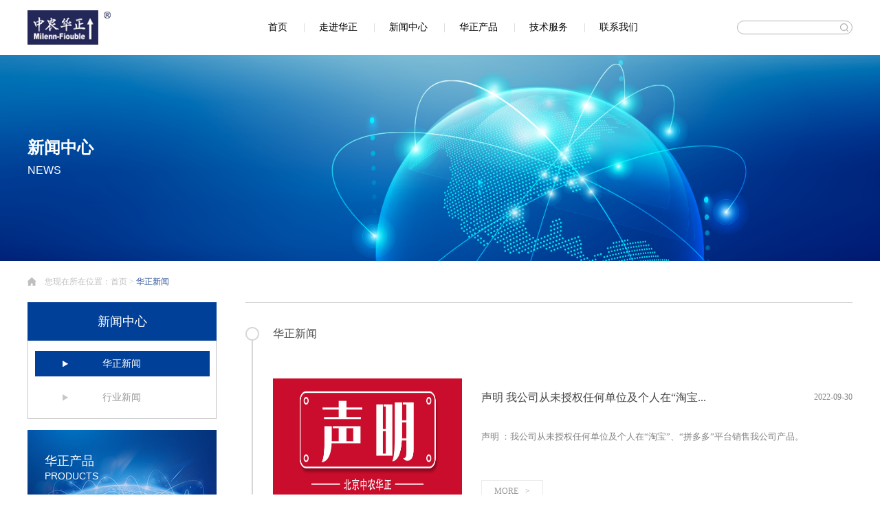

--- FILE ---
content_type: text/html;charset=utf-8
request_url: http://huazheng369.com/list-13.html
body_size: 3087
content:
<!doctype html>
<html lang="zh-CN" xml:lang="zh-CN">
<head>
<meta http-equiv="Content-Type" content="text/html; charset=utf-8" />
<title>华正新闻-北京中农华正兽药有限责任公司</title>
<meta name="keywords" content="北京中农华正兽药有限责任公司,华正新闻" />
<meta name="description" content="北京中农华正兽药有限责任公司" />
<meta name="viewport" content="width=device-width,initial-scale=1.0,maximum-scale=1.0,minimum-scale=1.0,user-scalable=no" />
<meta name="renderer" content="webkit" />
<meta name="author" content="联创互联-http://www.lc787.com" />

 <link href="http://www.huazheng369.com/css/style.css" rel="stylesheet" type="text/css" />
        <link rel="stylesheet" href="http://www.huazheng369.com/css/aos.css" />
         <link rel="stylesheet" href="http://www.huazheng369.com/css/swiper.min.css">
        <script language="javascript" src="http://www.huazheng369.com/js/jquery-1.11.2.min.js"></script>
       
        <script src="http://www.huazheng369.com/js/swiper.min.js"></script>
        <script language="javascript" src="http://www.huazheng369.com/js/lc.js"></script>
</head>

<body>
  
	<div class="loading"> </div>
    	<div class="header">
         	<div class="head">
             	<div class="head_logo">
                 	<a href="../"><img src="data/logo/logo.png" height="55"/></a>
             	</div>
                <div class="head_right">
                    <div class="nav">
                       <a href="../" >首页</a>
                        
                          
                             
                        <span>|</span><a href="single-16.html" >走进华正    </a>
                            
                        <span>|</span><a href="list-13.html"   class="nava_a" >新闻中心    </a>
                            
                        <span>|</span><a href="product-11.html" >华正产品    </a>
                            
                        <span>|</span><a href="direction-9.html" >技术服务    </a>
                            
                        <span>|</span><a href="contact-6.html" >联系我们       </a>
                          
                    </div>  
                    <div class="search">
                    	 <form name="form1" method="post" action="search.html" onSubmit="return submitCheck();">
                    	<input name="key" type="text" class="search_text" id="key"/>
                        <input name="提交" type="submit" class="search_btn" value=""/>
                      </form> 
                    </div>
                </div>                                                                                                      
         	</div>  
        </div>    
  
  <div class="cai">
                <div class="head_logo">
                    <a href="../"><img src="data/logo/logo.png" height="55"/></a>
                </div>
                <div class="cai_search">
                    <a><img src="images/honor_061.png" width="12" height="12"/></a>
                </div>
                <div class="cai_tu">
                    <button class="btn-nav">
                        <span class="icon-bar topt"></span>
                        <span class="icon-bar middle"></span>
                        <span class="icon-bar bottom"></span>
                    </button>
                </div>
                <div class="cai_list">
                    <ul class="mnav">
                    	<li><a href="../" >首页</a></li>
                       
                     	
                        
                             
                        <li><a href="single-16.html" >走进华正    </a></li>
                            
                        <li><a href="list-13.html"   class="nava_a" >新闻中心    </a></li>
                            
                        <li><a href="product-11.html" >华正产品    </a></li>
                            
                        <li><a href="direction-9.html" >技术服务    </a></li>
                            
                        <li><a href="contact-6.html" >联系我们       </a></li>
                          
                        
                        
                   	</ul>                  
                </div>
            </div>
         <!--搜索框-->
        <div class="hunt">
        	<div class="hunt_con">
            	<div class="hunt_nie">
                	<form name="form1" method="post" action="search.html" onSubmit="return submitCheck();">
                    	<input type="text" class="hunt_text" placeholder="搜索"/>
                    	<input type="button" class="hunt_btn"/>
                	</form> 
                
                	
                </div>
                <div class="hunt_cha">
                	 <a><img src="images/index_18.png" width="18" height="18"/></a>
                </div>
            </div>
        </div>
        <!--搜索框-->  <div class="n_big" style="background: url(uploads/image/20200902/1599018308.png) no-repeat center bottom; background-size:cover;">
        	<div class="n_big_con">
                新闻中心    </br>
				<span>NEWS</span>
            </div>
        </div>
<div class="dang" data-aos="fade-right" data-aos-delay="50" data-aos-anchor-placement="top-bottom">
        	您现在所在位置：<a href="index.html">首页</a> > <font color='#2b529a'>华正新闻</font>        </div>
		
 <div class="main">
        	<div class="main_left" data-aos="fade-right" data-aos-delay="50" data-aos-anchor-placement="top-bottom">

            	<div class="main_tit">

                	新闻中心    
                </div>

                <div class="main_mune">

                   

     

                       
                	<div class="mune_1">

                		<a href="list-13.html"  class="mune_1_a" che="1"><span>华正新闻</span></a>

                        

                    </div>

                    

                    

                    

                    

                         

     

                       
                	<div class="mune_1">

                		<a href="list-12.html"  che="1"><span>行业新闻</span></a>

                        

                    </div>

                    

                    

                    

                    

                         

    

    

                </div>

                <div class="main_chan" style="background:url(uploads/image/20200701/1593585459.jpg) no-repeat center; background-size:cover;">

                	<div class="main_1"><a href="product-11.html">华正产品    </br><span>PRODUCTS</span></a></div>

                </div>

                <div class="main_chan" style="background:url(uploads/image/20200701/1593591361.jpg) no-repeat center; background-size:cover;">

                	<div class="main_1"><a href="contact-6.html">联系我们       </br><span>CONTACT  US</span></a></div>

                </div>

            </div>	
            <div class="main_right" data-aos="fade-left" data-aos-delay="50" data-aos-anchor-placement="top-bottom">
            	<div class="ti">
                	<div class="ti_tit">
                    	<span>华正新闻</span>
                    </div>
                    <div class="ti_main">
                    	<div class="news">
                        	<ul>
                            	   
                                <li>
                                	<a href="show-list-151.html" target="_blank">
                                    	<div class="news_img">
                                        	<img src="uploads/image/20220930/1664509625.jpg" width="275" height="180"/>
                                        </div>
                                        <div class="news_right">
                                        	<div class="news_1">
                                            	声明 我公司从未授权任何单位及个人在“淘宝...<span>2022-09-30</span>
                                            </div>
                                            <div class="news_2">
                                            	声明 ：我公司从未授权任何单位及个人在“淘宝”、“拼多多”平台销售我公司产品。                                            </div>
                                            <div class="news_3">
                                            	MORE<span>></span>
                                            </div>
                                        </div>
                                    </a>
                                </li>
                                   
                                <li>
                                	<a href="show-list-86.html" target="_blank">
                                    	<div class="news_img">
                                        	<img src="uploads/image/20200911/1599801635.png" width="275" height="180"/>
                                        </div>
                                        <div class="news_right">
                                        	<div class="news_1">
                                            	第十二届（2014）中国畜牧业博览会在青岛国...<span>2014-05-21</span>
                                            </div>
                                            <div class="news_2">
                                            	2014年5月18日-20日  第十二届（2014）中国畜牧业博览会...                                            </div>
                                            <div class="news_3">
                                            	MORE<span>></span>
                                            </div>
                                        </div>
                                    </a>
                                </li>
                                   
                                <li>
                                	<a href="show-list-85.html" target="_blank">
                                    	<div class="news_img">
                                        	<img src="uploads/image/20200911/1599794787.png" width="275" height="180"/>
                                        </div>
                                        <div class="news_right">
                                        	<div class="news_1">
                                            	中农华正“芪贞增免颗粒”药理特点<span>2014-03-04</span>
                                            </div>
                                            <div class="news_2">
                                            	中农华正生产芪贞增免颗粒按国家规定的处方工艺...                                            </div>
                                            <div class="news_3">
                                            	MORE<span>></span>
                                            </div>
                                        </div>
                                    </a>
                                </li>
                                   
                                <li>
                                	<a href="show-list-84.html" target="_blank">
                                    	<div class="news_img">
                                        	<img src="uploads/image/20200911/1599797241.png" width="275" height="180"/>
                                        </div>
                                        <div class="news_right">
                                        	<div class="news_1">
                                            	北京中农华正新品发布培训会<span>2014-02-28</span>
                                            </div>
                                            <div class="news_2">
                                            	2014年2月24日 在中农华正多功能厅由研发总工进行新产品发布培训会...                                            </div>
                                            <div class="news_3">
                                            	MORE<span>></span>
                                            </div>
                                        </div>
                                    </a>
                                </li>
                                                            </ul>
                        </div>
                        <div class="page">
                             <table class="page_list"></tr><td><a href="javascript:;" class="on">1</a><a href="list-13-page2.html"  title="第 2 页">2</a><a href="list-13-page3.html"  title="第 3 页">3</a><a href="list-13-page4.html"  title="第 4 页">4</a><a href="list-13-page5.html"  title="第 5 页">5</a><a href="list-13-page6.html"  title="第 6 页">6</a></td>
            <td>
            <form action="" method="post" name="formList" id="formList">
			
			</form>
            </td></tr></table> 
                         </div>
                    </div>
                </div>
            </div>
        </div>
        <!--底部-->
 <script type="text/javascript"> 
					  $('.loading').animate({'width':'50%'},500); //第一个进度节点 
					</script>    
 <div class="footer1">
 			<div class="foot_nav1">
             	<a href="single-16.html">走进华正    </a><span>|</span><a href="product-11.html">华正产品    </a> 
       		</div>
          	<div class="foot_left1">
             	©版权所有 北京中农华正兽药有限责任公司（GMP企业）  <a href="http://www.beian.miit.gov.cn/" style="color:#000;" target="_blank">京ICP备17000909号-1</a><a href="" style="color:#000;" target="_blank"></a>   <a href="http://www.lc787.com/" style="color:#000;">lc787</a>
          	</div>
            
        </div>
        <!--底部-->
        <script src="http://www.huazheng369.com/js/aos.js"></script>
		<script>
            AOS.init({
				disable: 'mobile',
                easing: 'ease-out-back',
                duration: 1000
            });
        </script>
        <script type="text/javascript"> 
		 function goTop(){
			$('html,body').animate({'scrollTop':0},600); //濠婃艾娲栨い鍫曞劥閻ㄥ嫭妞傞梻杈剧礉鐡掑﹤鐨姘辨畱闁喎瀹崇搾濠傛彥~
		}
		 
		  $('.loading').animate({'width':'100%'},500); //第一个进度节点
		  $(document).ready(function(){ 
				$('.loading').animate({'right':'-100%'},1000,function(){
					$(".loading").hide();
					});
			});
		</script>        

</body>
</html>

--- FILE ---
content_type: text/css
request_url: http://www.huazheng369.com/css/style.css
body_size: 9498
content:
@charset "utf-8";

/* CSS Document */

*{ margin:0px; padding:0px; }

body{ font-size:12px; font-family: "微软雅黑"; color:#525252; background:#fff;}

a { text-decoration:none;  outline:none; transition:all 0.2s; } 

a:hover{ text-decoration:none; }



@font-face{ font-family:'ying'; src:url('../fonts/MONT.TTF');}



img{ border:0;}

table{ margin:auto;}

input[type="text"]:focus,input[type="password"]:focus,textarea:focus{outline:none;}

/*定义新型浏览器特性*/

::-webkit-scrollbar{width:2px;height:10px}

::-webkit-scrollbar-button:vertical{display:none}

::-webkit-scrollbar-track:vertical{background-color:black}

::-webkit-scrollbar-track-piece{background:#fff}

::-webkit-scrollbar-thumb:vertical{background-color:#999;}

::-webkit-scrollbar-thumb:vertical:hover{background-color:#333}

::-webkit-scrollbar-corner:vertical{background-color:#666}

::-webkit-scrollbar-resizer:vertical{background-color:#666;}



.clear{ width:100%; height:0; font-size:0; line-height:0; clear:both;}



.loading{  position: fixed; top:0; z-index:9; width:0px; background-color:#004098; height:5px;}





.promptly_warp{ width:100%; height:100vh; position:fixed; top:0; background-color:rgba(0,0,0,0.5); z-index:9999; display:none;}







.promptly{ width:1200px; height:650px; margin:auto; position:relative;}

.promptly_cha{ width:22px; height:22px; position:absolute; top:30px; left:945px; z-index:9;}

.promptly_cha a{ display:block; width:22px; height:22px; cursor:pointer;}

.promptly_cha a:hover img{-webkit-filter: grayscale(0%);}

.promptly_cha img{-webkit-filter: grayscale(100%);-webkit-transition: all 0.4s ease-in-out;}



.promptly_all{ width:800px; height:650px; background-color:#fff; margin:auto; border-radius:7px;}

.promptly_tit{ width:100%; text-align:center; font-size:28px; color:#000; height:60px; line-height:40px; padding-top:50px; border-bottom:1px solid #f1f1f1;}

.promptly_come{ width:560px; margin:auto; height: auto; overflow:hidden; line-height:30px;  padding-top:30px;}

.promptly_come span{ float:left; width:33.33%; font-size:15px; color:#333;}

.promptly_list{ width:560px; height:auto; font-size:14px; line-height:24px; color:#333; overflow:hidden; margin:auto; margin-top:50px; text-align:center;}



.promptly_list1{ width:90%; font-size:14px; line-height:24px; color:#333; overflow-y:auto; margin:auto; margin-top:23px; }

.promptly_list1 img{ max-width:100%;}

.promptly_text{ width:540px; height:45px; border:1px solid #f1f1f1; border-radius:4px; padding-left:18px; margin-bottom:15px; font-size:14px; color:#666; font-family:"微软雅黑";}

.promptly_text::-webkit-input-placeholder{ color:#666;}

.promptly_btn{ width:150px; height:45px; border:none; font-size:16px; color:#fff; background-color:#004f9c; cursor:pointer; font-family:"微软雅黑"; margin-top:15px;}







/*分页样式*/

.page_list{text-align:center;letter-spacing:0; width:100%; float:left;} 

.page_list a{display:inline-block;color:#fff; width:40px; height:40px;line-height:40px;font-size:14px;text-align:center;text-decoration:none; margin:0px 3px; -webkit-transition: all 0.4s ease-in-out; background-color:#004098;}



.page_list a:hover{ background-color:#efefef; color:#000;}

.page_list a.on{ background-color:#efefef; color:#000;}







/*分页样式*/

.page_list1{text-align: right;letter-spacing:0; width:100%; float:left;} 

.page_list1 a{display:inline-block;color:#fff; width:40px;height:40px;line-height:40px; background-color:#02a19d;font-size:14px;text-align:center;text-decoration:none; margin:0px 3px;}



.page_list1 a:hover{ background-color:#efefef; color:#000;-webkit-transition: all 0.4s ease-in-out;}

.page_list1 a.on{background-color:#efefef; color:#000;}









/*内容分页*/

.contPage{text-align: right;letter-spacing:0;font-size:14px; width:100%; float:left;} 

.contPage a{display:inline-block;color:#fff;text-align:center;text-decoration:none; margin-left:5px;height:32px;line-height:32px; width:32px; background-color:#02a19d;}

.contPage a:hover{ background-color:#efefef; color:#000;-webkit-transition: all 0.4s ease-in-out;}

.contPage a.on{background-color:#efefef; color:#000;}







/*头部*/

.header{ width:100%; height:95px;}

.head{ width:1200px; height:100%; margin:auto;}

.head_logo{ float:left; height:100%; cursor:pointer;}

.head_logo img{ padding-top:22px; height:55px; width:auto;-webkit-transition: all 0.4s ease-in-out;}



.head_right{ float:right; width:850px; height:95px;}

.nav{ float:left; height:100%; width:auto;}

.nav a{ display: inline-block; font-size:14px; color:#010101; height:95px; line-height:95px; cursor:pointer; -webkit-transition: all 0.4s ease-in-out;}

.nav span{font-size:14px; color:#cfcfcf; padding:0px 20px; display:inline-block;}

.nav a:hover{ color:#0d2a62;}

.nav a.nav_a{ color:#0d2a62;}



.search{ float:right; width:168px; height:20px; position:relative; margin-top:41px;}

.search_text{ width:150px; height:18px; padding-left:16px; border:1px solid #b2b2b2; border-radius:20px; font-size:12px; color:#000; font-family:"微软雅黑";}

.search_text:focus { border:1px solid #0d2a62;  -moz-box-shadow:inset 0px 0px 3px #0d2a62; -webkit-box-shadow: inset 0px 0px 3px #0d2a62; box-shadow: inset 0px 0px 3px #0d2a62;}

.search_btn{ width:25px; height:20px; background:url(../images/honor_06.png) no-repeat center; border:none; position:absolute; right:0; top:0;}





.header11{ position:fixed; background-color:rgba(0,0,0,0.5); height:75px;}

.header11 .head_logo img{ padding-top:17px; height:40px;}

.header11 .nav a{ height:75px; line-height:75px;}









.footer{ width:1200px; height:80px; margin:auto; overflow:hidden;}

.foot_left{ float:left;font-size:12px; color:#666666; height:80px; line-height:80px;}

.foot_left span{ padding:0px 10px;}



.foot_nav{ float:right; height:80px; line-height:80px; }

.foot_nav a{ cursor:pointer; font-size:12px; color:#999999;-webkit-transition: all 0.4s ease-in-out;}

.foot_nav span{ font-size:12px; color:#999; padding:0px 10px;}

.foot_nav a:hover{ color:#0d2a62;}









/*荣誉资质*/

.n_big{ width:100%; height:350px;}

.n_big_con{ width:1200px; height:auto; overflow:hidden; margin:auto; font-size:30px; color:#fff; line-height:36px; font-weight:bold; padding-top:145px;}

.n_big_con span{ font-size:20px; font-family:Arial, Helvetica, sans-serif; font-weight:normal;}



.dang{ width:1175px; background:url(../images/honor_13.png) no-repeat left; padding-left:25px; height:72px; line-height:72px; margin:auto; font-size:12px; color:#bfbfbf;}

.dang span{ padding:0px 8px;}

.dang a{font-size:12px; color:#bfbfbf; cursor:pointer;-webkit-transition: all 0.4s ease-in-out;}

.dang a:hover{ color:#0d2a62;}



.main{ width:1200px; height:auto; overflow:hidden; margin:auto; padding-bottom:95px;}

.main_left{ float:left; width:275px; height:auto; overflow:hidden;}

.main_tit{ width:100%; text-align:center; font-size:22px; color:#fff; height:56px; line-height:56px; background-color:#004098;}

.main_mune{ width:273px; height:auto; overflow:hidden; border:1px solid #c6c6c6; border-top:none; padding-top:15px;} 

.mune_1{ width:254px; height:auto; overflow:hidden; margin:auto; margin-bottom:12px;}

.mune_1 a{ display:block; width:214px; padding-left:40px; height:37px; margin:auto; cursor:pointer;-webkit-transition: all 0.4s ease-in-out;}

.mune_1 span{ display:inline-block; font-size:16px; color:#999999; background:url(../images/honor_21.png) no-repeat left; padding-left:58px;-webkit-transition: all 0.4s 0.1s ease-in-out; height:37px; line-height:37px;}

.mune_1 a:hover{ background-color:#004098;}

.mune_1 a:hover span{ background:url(../images/honor_34.png) no-repeat left; color:#fff;}



.mune_1 a.mune_1_a1{ background-color:#004098;}

.mune_1 a.mune_1_a1 span{ background:url(../images/honor_34.png) no-repeat left; color:#fff;}





.mune_1 a.mune_1_a{ background-color:#004098;}

.mune_1 a.mune_1_a span{ background:url(../images/honor_34.png) no-repeat left; color:#fff;}



.mune_1_warp{ width:100%; height:auto; overflow:hidden; display:none;}

.mune_1_warp a{ display:block; width:166px; padding-left:98px; height:37px; line-height:37px; font-size:14px; color:#999; margin:auto; margin-bottom:0px; cursor:pointer;-webkit-transition: all 0.4s ease-in-out; background-color:#f1f1f1;}

.mune_1_warp a:hover{ background:none; color:#004098;}

.mune_1_warp a.mune_1_warp_a{ color:#004098;}



.main_chan{ width:275px; height:113px; margin-top:16px;}

.main_1{ margin:auto; font-size:22px; color:#fff; line-height:21px; width:225px; padding-top:35px;}

.main_1 span{ font-family:Arial, Helvetica, sans-serif; font-size:14px;}

.main_1 a{ color:#fff;}

.main_right{ float:right; width:883px; height:auto; overflow:hidden; border-top:1px solid #d3d3d3; padding-top:35px;}

.ti{ width:883px; height:auto; overflow:hidden; background:url(../images/honor_23.png) repeat-y left;}

.ti_tit{ width:100%; height:auto; overflow:hidden;}

.ti_tit span{ display:inline-block; background:url(../images/honor_17.jpg) no-repeat left; font-size:18px; color:#4c4c4c; padding-left:40px; height:20px; line-height:20px;}

.ti_main{ width:843px; height:auto; overflow:hidden; padding-left:40px; margin-top:55px;}

.honor{ width:100%; height:auto; overflow:hidden;}

.honor ul li{ float:left; width:255px; height:156px; list-style:none; border:1px solid #004098; margin-bottom:36px; margin-right:36px; overflow:hidden;}

.honor ul li:nth-child(3n){ margin-right:0px;}

.honor ul li:hover img{-moz-transform:scale(1.05,1.05);-webkit-transform:scale(1.05,1.05);-o-transform:scale(1.05,1.05);-ms-transform:scale(1.05,1.05); transform:scale(1.05,1.05);}

.honor ul li img{width:255px; height:156px;-moz-transform:scale(1,1);-webkit-transform:scale(1,1);-o-transform:scale(1,1);-ms-transform:scale(1,1);transform:scale(1,1);-webkit-transition: all 0.4s ease-in;-moz-transition: all 0.4s ease-in;-o-transition: all 0.4s ease-in;-ms-transition: all 0.4s ease-in;transition: all 0.4s ease-in;}





.page{ width:100%; height:40px; overflow:hidden; margin-top:17px;}





/*公司简介*/

.ti_maina{ margin-top:25px;}

.brief{ width:100%; height:auto; overflow:hidden; font-size:14px; color:#4c4c4c; line-height:24px; padding-bottom:15px;}

.brief img{ max-width:100%; height:auto;}







/*新闻中心*/

.news{ width:100%; height:auto; overflow:hidden; margin-bottom:25px;}

.news ul li{ width:100%; height:207px; list-style:none; margin-bottom:26px;}

.news ul li a{ display:block; width:100%; height:206px; border-bottom:1px solid #ebebeb;}

.news ul li:hover .news_img img{-moz-transform:scale(1.05,1.05);-webkit-transform:scale(1.05,1.05);-o-transform:scale(1.05,1.05);-ms-transform:scale(1.05,1.05); transform:scale(1.05,1.05);}



.news ul li a:hover .news_1{ color:#004098;}

.news ul li a:hover .news_3{ color:#fff; background-color:#004098; border:1px solid #004098;}



.news_img{ float:left; width:275px; height:180px; overflow:hidden;}

.news_img img{width:275px; height:180px;-moz-transform:scale(1,1);-webkit-transform:scale(1,1);-o-transform:scale(1,1);-ms-transform:scale(1,1);transform:scale(1,1);-webkit-transition: all 0.4s ease-in;-moz-transition: all 0.4s ease-in;-o-transition: all 0.4s ease-in;-ms-transition: all 0.4s ease-in;transition: all 0.4s ease-in;}



.news_right{ float:right; width:540px; height:180px; position:relative;}

.news_1{ width:100%; font-size:18px; color:#444; height:55px; line-height:55px; overflow:hidden; margin:auto;-webkit-transition: all 0.4s ease-in-out;}

.news_1 span{ font-size:14px; color:#888; float: right;}

.news_2{ width:100%; margin:auto; font-size:14px; color:#828282; line-height:30px; overflow:hidden; margin-top:15px; height:60px;}

.news_3{ width:88px; font-size:12px; color:#999; border:1px solid #ebebeb; text-align:center; height:30px; line-height:30px; position:absolute; bottom:0; left:0;-webkit-transition: all 0.4s ease-in-out;}

.news_3 span{ font-family:"宋体"; margin-left:10px;}






/*新闻详情*/

.xiang_tit{ width:100%; height: auto; overflow:hidden; font-size:18px; color:#004098; text-align:center;}

.xiang_come{ width:100%; height:40px; line-height:40px; background:url(../images/xiang_03.jpg) repeat-x center; text-align:center;}

.xiang_come span{ padding:0px 15px; font-size:12px; color:#a1a1a1; background-color:#fff;}



.xiang_con{ width:100%; height:auto; overflow:hidden; font-size:14px; color:#666666; line-height:36px; padding-bottom:60px;}

.xiang_con img{ max-width:100%; height:auto;}



.xiang_next{ width:100%; height:24px;}

.xiang_next a{  display: inline-block; height:24px; line-height:24px; font-size:14px; color:#666; cursor:pointer; -webkit-transition: all 0.4s ease-in-out;}

.xiang_next a.xiang_next_a{ float:right;}

.xiang_next a:hover{ color:#004098;}





/*联系我们*/

.contact{ width:100%; height: auto; overflow:hidden; margin:auto;}

.contact ul li{ float:left; width:25%; height:170px; overflow:hidden; list-style:none;}

.contact_img{ width:80px; height:80px; border-radius:50%; overflow:hidden; margin:auto; background-color:#004098;}

.contact_tit{ width:100%; text-align:center; font-size:16px; color:#404040; height:40px; line-height:40px; margin-top:10px;}

.contact_con{ margin:auto; font-size:14px; color:#404040; text-align:center; width:215px; height:auto; overflow:hidden;}



.map{ width:839px; height:auto; overflow:hidden; margin-top:38px;}

.map img{ width:839px; height:246px;}





/*研发方向*/

.research{ width:100%; height:auto; overflow:hidden; margin-bottom:25px;}

.research ul li{ width:100%; height:230px; list-style:none; margin-bottom:27px;}

.research ul li a{ display:block; width:100%; height:100%;}

.research ul li:hover .research_img img{-moz-transform:scale(1.05,1.05);-webkit-transform:scale(1.05,1.05);-o-transform:scale(1.05,1.05);-ms-transform:scale(1.05,1.05); transform:scale(1.05,1.05);}



.research ul li a:hover .research_1{ color:#004098;}

.research ul li a:hover .research_3 span{ color:#fff; background-color:#004098; border:1px solid #004098;}



.research_img{ float:left; width:360px; height:230px; overflow:hidden;}

.research_img img{width:360px; height:230px;-moz-transform:scale(1,1);-webkit-transform:scale(1,1);-o-transform:scale(1,1);-ms-transform:scale(1,1);transform:scale(1,1);-webkit-transition: all 0.4s ease-in;-moz-transition: all 0.4s ease-in;-o-transition: all 0.4s ease-in;-ms-transition: all 0.4s ease-in;transition: all 0.4s ease-in;}



.research_right{ float:right; width:450px; height:230px; position:relative;}

.research_1{ width:100%; font-size:18px; color:#000; height:30px; line-height:30px; overflow:hidden; margin:auto;-webkit-transition: all 0.4s ease-in-out;}



.research_2{ width:100%; margin:auto; font-size:14px; color:#828282; line-height:21px; overflow:hidden; margin-top:23px; height:105px;}



.research_3{ width:100%; height:32px; position:absolute; bottom:0; font-size:14px; color:#888;}

.research_3 span{ display:inline-block; width:88px; font-size:12px; color:#999; border:1px solid #ebebeb; text-align:center; height:30px; line-height:30px; -webkit-transition: all 0.4s ease-in-out; margin-right:45px;}

.jian{ display:inline-block; font-family:"宋体"; margin-left:10px;}















/*服务介绍*/

.suggest{ width:1400px; height: auto; overflow:hidden; margin:auto; margin-top:85px; padding-bottom:130px;}

.suggest ul li{ width:100%; height:424px; list-style:none;}

.suggest ul li a{ display:block; width:100%; height:100%;}



.suggest ul li a:hover .suggest_img img{-moz-transform:scale(1.1,1.1);-webkit-transform:scale(1.1,1.1);-o-transform:scale(1.1,1.1);-ms-transform:scale(1.1,1.1); transform:scale(1.1,1.1);}

.suggest_img{ float:left; width:700px; height:424px; overflow:hidden;}

.suggest_img img{ width:700px; height:424px;-moz-transform:scale(1,1);-webkit-transform:scale(1,1);-o-transform:scale(1,1);-ms-transform:scale(1,1);transform:scale(1,1);-webkit-transition: all 0.4s ease-in;-moz-transition: all 0.4s ease-in;-o-transition: all 0.4s ease-in;-ms-transition: all 0.4s ease-in;transition: all 0.4s ease-in;}



.suggest_right{ float:right; width:50%; height:424px; overflow:hidden;}

.suggest_1{ width:100%; font-size:170px; color:rgba(0,0,0,0.07); height:235px; text-align:center; font-family:ying; margin-top:-30px;}

.suggest_2{ width:100%; height:113px; text-align:center; position:relative; margin-top:-135px;}

.suggest_2 img{ height:113px;}

.suggest_xian{ width:100%; height:100%; background:url(../images/suggest_28.jpg) no-repeat center; position:absolute; top:0;}

.suggest_3{ width:100%; text-align:center; font-size:22px; color:#000; height:65px; line-height:65px;}

.suggest_4{ margin:auto; font-size:14px; color:rgba(0,0,0,0.6); line-height:30px; width:615px;}



.suggest_img1{ float:right;}

.suggest_left{ float:left; width:50%; height:424px; overflow:hidden;}















/*业务展示详情页*/

.detail{ width:1400px; height:auto; margin:auto; overflow:hidden; margin-top:20px; padding-bottom:120px;}

.detail_tit{ width:100%; text-align:center; font-size:24px; color:#000000; height:60px; line-height:60px; border-bottom:1px solid #ebebeb;}

.detail_come{ width:100%; height:50px; overflow:hidden; font-size:14px; color:#686868; line-height:50px; text-align:center;}

.detail_come span{ padding:0px 12px;}

.detail_con{ width:100%; height:auto; overflow:hidden; font-size:16px; color:#363636; line-height:30px; margin-top:30px; padding-bottom:55px;}

.detail_con img{ max-width:100%; height:auto;}



.detail_next{ width:100%; height:36px; }

.detail_next a{ display:inline-block; width:68px; height:34px; line-height:34px; text-align:center; font-size:12px; border:1px solid #373737; border-radius:4px; color:#373737; cursor:pointer;-webkit-transition: all 0.4s ease-in-out;}

.detail_next a.detail_next_a{ float:right;}

.detail_next a:hover{ color:#fff; background-color:#373737;}









/*业务展示*/



.business{ width:1400px; margin:auto; height:auto; position:relative; border-bottom:1px solid #e5e5e5;}

.business ul li{ width:100%; height:452px; list-style:none; margin-bottom:53px;}

.business ul li a{ display:block; width:100%; height:100%; position:relative;}

.business ul li a:hover .business_1{ padding-top:80px;}

.business ul li a:hover .business_3 span{ background-color:#3f3f3f; color:#fff;}

.business ul li a:hover .business_img img{-moz-transform:scale(1.1,1.1);-webkit-transform:scale(1.1,1.1);-o-transform:scale(1.1,1.1);-ms-transform:scale(1.1,1.1); transform:scale(1.1,1.1);}

.business_left{ float:left; width:779px; height:405px; margin-top:26px; background-color:#fafafa; position:relative; z-index:1;}



.business_1{ font-size:24px; margin:auto; color:#000; width:675px; height:40px; line-height:40px; padding-top:88px;-webkit-transition: all 0.4s ease-in-out;}

.business_2{ font-size:14px; line-height:21px; height:105px; overflow:hidden; color:#404040; width:675px; margin:auto; margin-top:25px;}

.business_3{width:675px; margin:auto; height:52px; margin-top:35px; }

.business_3 span{ display:block; width:205px; height:50px; border:1px solid #3f3f3f;font-size:18px; line-height:50px; text-align:center;-webkit-transition: all 0.4s ease-in-out; }

.business_4{ position:absolute; right:20px; bottom:10px; font-weight:bold; font-size:30px; color:#000;}





.business_img{ width:750px; height:452px; overflow:hidden; position:absolute; right:0; top:0;}

.business_img img{ width:750px; height:452px;-moz-transform:scale(1,1);-webkit-transform:scale(1,1);-o-transform:scale(1,1);-ms-transform:scale(1,1);transform:scale(1,1);-webkit-transition: all 0.4s ease-in;-moz-transition: all 0.4s ease-in;-o-transition: all 0.4s ease-in;-ms-transition: all 0.4s ease-in;transition: all 0.4s ease-in;}



.business_img1{ left:0;}

.business_right{ float:right;}





/*案例中心*/



.case{ width:1400px; margin:auto; overflow:hidden; height:auto; position:relative; border-bottom:1px solid #e5e5e5;}

.case ul li{ float:left; width:687px; height:540px; list-style:none; margin-bottom:77px; margin-right:26px;}

.case ul li:nth-child(2n){ margin-right:0px;}

.case ul li a{ display:block; width:100%; height:100%; position:relative;}

.case ul li a:hover .case_img img{-moz-transform:scale(1.1,1.1);-webkit-transform:scale(1.1,1.1);-o-transform:scale(1.1,1.1);-ms-transform:scale(1.1,1.1); transform:scale(1.1,1.1);}

.case ul li a:hover .case_con{-moz-box-shadow:0px 0px 14px rgba(0,0,0,0.1); -webkit-box-shadow:0px 0px 14px rgba(0,0,0,0.1); box-shadow:0px 0px 14px rgba(0,0,0,0.1);}





.case_img{ width:687px; height:374px; overflow:hidden;}

.case_img img{ width:687px; height:374px;-moz-transform:scale(1,1);-webkit-transform:scale(1,1);-o-transform:scale(1,1);-ms-transform:scale(1,1);transform:scale(1,1);-webkit-transition: all 0.4s ease-in;-moz-transition: all 0.4s ease-in;-o-transition: all 0.4s ease-in;-ms-transition: all 0.4s ease-in;transition: all 0.4s ease-in;}



.case_ri{ font-size:14px; color:#787878; width:175px; height:48px; position:absolute; left:50px; top:326px; background-color:#fff; padding-left:15px; overflow:hidden; line-height:65px;}

.case_con{ width:587px; height:166px; margin:auto;-webkit-transition: all 0.4s ease-in-out;}



.case_1{ font-size:24px; margin:auto; color:#000; width:557px; height:40px; line-height:40px; padding-top:22px;}

.case_2{ font-size:14px; line-height:30px; height:60px; overflow:hidden; color:#727272; width:557px; margin:auto; margin-top:10px;}





.promptly_warp{ width:100%; height:100vh; position:fixed; top:0; background-color:rgba(0,0,0,0.5); z-index:9999; display:none;}



.promptly{ width:1200px; height:650px; margin:auto; position:relative;}

.promptly_cha{ width:22px; height:22px; position:absolute; top:30px; left:945px; z-index:9;}

.promptly_cha a{ display:block; width:22px; height:22px; cursor:pointer;}

.promptly_cha a:hover img{-webkit-filter: grayscale(0%);}

.promptly_cha img{-webkit-filter: grayscale(100%);-webkit-transition: all 0.4s ease-in-out;}



.promptly_all{ width:800px; height:650px; background-color:#fff; margin:auto; border-radius:7px;}

.promptly_tit{ width:100%; text-align:center; font-size:28px; color:#000; height:60px; line-height:40px; padding-top:50px; border-bottom:1px solid #f1f1f1;}

.promptly_come{ width:560px; margin:auto; height: auto; overflow:hidden; line-height:30px;  padding-top:30px;}

.promptly_come span{ float:left; width:50%; font-size:15px; color:#333;}

.promptly_list{ width:560px; height:auto; overflow:hidden; margin:auto; margin-top:50px; text-align:center;}

.promptly_text{ width:540px; height:45px; border:1px solid #f1f1f1; border-radius:4px; padding-left:18px; margin-bottom:15px; font-size:14px; color:#666; font-family:"微软雅黑";}

.promptly_text::-webkit-input-placeholder{ color:#666;}

.promptly_btn{ width:150px; height:45px; border:none; font-size:16px; color:#fff; background:#0d3f84; cursor:pointer; font-family:"微软雅黑"; margin-top:15px;}







/*专家阵容*/

.team{ width:100%; height:auto; overflow:hidden;}

.team ul li{ width:100%; height:261px; list-style:none; margin-bottom:33px;}

.team ul li a{ display:block; width:100%; height:100%; background-color:#f7f7f7;}

.team_img{ float:left; width:277px; height:261px;}

.team_right{ float:right; width:540px; height:261px;}

.team_1{ width:520px; font-size:18px; color:#000; border-bottom:1px solid #dfdfdf; height:53px; line-height:53px;}

.team_1 span{ float:right; font-size:14px; color:#004098;}

.team_2{ width:100%; font-size:16px; color:#004098; height:26px; line-height:26px; margin-top:15px;}

.team_3{ width:100%; font-size:14px; color:#3a3a3a; line-height:26px; height:auto; overflow:hidden; padding-bottom:20px;}





/*技术服务-专家阵容详情*/

.particulars{ width:841px; height:auto; overflow:hidden; border:1px solid #eeeeee;}

.particulars_1{ margin:auto; font-size:16px; color:#004098; width:800px; height:50px; line-height:50px;}

.particulars_2{ width:800px; margin:auto; height:auto; overflow:hidden; font-size:14px; color:#5e5e5e; line-height:26px;}

.particulars_2 span{ font-weight:bold; color:#333333;}

.particulars_3{ width:800px; margin:auto; height:auto; overflow:hidden; font-size:14px; color:#5e5e5e; line-height:26px; padding:25px 0px;}





.product{ width:100%; height:auto; overflow:hidden;}

.product ul li{ float:left; width:257px; height:200px; list-style:none; margin-bottom:34px; margin-right:36px;}

.product ul li:nth-child(3n){ margin-right:0px;}

.product ul li a{ display:block; width:100%; height:100%; position:relative; background-color:#f2f2f2;}

.product ul li a:hover .product_bg{ opacity:1;}

.product ul li a:hover .product_1{ opacity:1; padding-top:55px;}

.product ul li a:hover .product_xian{ opacity:1;}



.product_img{ width:257px; height:200px;}

.product_bg{ width:100%; height:100%; background-color:rgba(28,63,121,0.95); position:absolute; top:0; opacity:0; -webkit-transition: all 0.4s ease-in-out;}

.product_1{ width:100%; height:auto; overflow:hidden; font-size:30px; color:#fff; text-align:center; padding-top:65px; opacity:0; -webkit-transition: all 0.4s ease-in-out;}

.product_2{ width:100%; height:35px; line-height:35px; overflow:hidden; font-size:16px; color:#fff; text-align:center;}

.product_xian{ position:absolute; top:5px; left:5px; border:1px solid #fff;width:245px; height:188px; opacity:0; -webkit-transition: all 0.4s ease-in-out;}





/*华正产品详情*/

.fabric{ width:100%; height:auto; overflow:hidden; margin-bottom:50px;}

.fabric_list{ float:left; width:341px; height:279px; overflow:hidden; position:relative; background-color:#ececec;}

.fabric_list .swiper-container {  width: 100%; height: 100%; overflow:hidden; margin:auto;}

.fabric_list .swiper-slide{ overflow:hidden;}



.fabric-left {position: absolute; left:0; top:113px; z-index:10; cursor:pointer; overflow:hidden; width:25px; text-align:

center; height:55px; line-height:55px; outline: none; background-color:#5e5e5e; font-size:24px; color:#fff; font-family:"宋体";-webkit-transition: all 0.4s ease-in-out;}

.fabric-left:hover{ background-color:#004098;}

.fabric-right {position: absolute; right:0; top:113px; z-index:10; cursor:pointer; overflow:hidden;  width:25px; background-color:#5e5e5e; text-align:

center; height:55px; line-height:55px; outline: none; font-size:24px; color:#fff; font-family:"宋体";-webkit-transition: all 0.4s ease-in-out;}

.fabric-right:hover{ background-color:#004098;}



.fabric_right{ float:right; width:447px; height:auto; overflow:hidden;}

.fabric_1{ width:100%; font-size:16px; color:#004098; height:33px; border-bottom:1px solid #dbdbdb;}

.fabric_2{ width:100%; height:210px; overflow-y:auto; font-size:14px; color:#666666; line-height:20px; margin-top:25px;}





/*发展历程*/

.course{ width:100%; height:auto; overflow:hidden; background:url(../images/course_10.jpg) repeat-y 419px;}

.course_con{ width:100%; height:auto; overflow:hidden;}

.course_left{ width:430px; height:auto; overflow:hidden;}

.course_left:hover .course_1_left{ color:#004098;}

.course_1{ width:100%; height:auto; overflow:hidden; padding-bottom:15px;}

.course_1_left{ float:left; font-size:14px; color:#595757; height:auto; overflow:hidden; line-height:20px; width:315px; text-align:right;-webkit-transition: all 0.4s ease-in-out;}

.course_1_right{ float:right; background:url(../images/course_18.jpg) no-repeat right; font-size:20px; color:#004098; font-weight:bold; padding-right:47px; height:21px; line-height:21px;}



.course_2{ width:380px; height:100px;}

.course_2 img{ width:380px; height:100px;}





.course_right{ float:right; width:434px; height:auto; overflow:hidden;}

.course_right:hover .course_1_you{ color:#004098;}

.course_1_you{ float:right; font-size:14px; color:#595757; height:auto; overflow:hidden; line-height:20px; width:315px;-webkit-transition: all 0.4s ease-in-out;}

.course_1_zuo{ float:left; background:url(../images/course_06.jpg) no-repeat left; font-size:20px; color:#004098; font-weight:bold; padding-left:47px; height:21px; line-height:21px;}



.course_3{ width:100%; text-align:right; height:100px;}

.course_3 img{ width:380px; height:100px;}



.course_cona{ margin-top:-40px;}





/*诚聘英才*/

.job_mune{ width:100%; font-size:16px; color:#4d4d4d; height:55px; line-height:55px; border-bottom:1px solid #dbdbdb;}

.job_mune a{ cursor:pointer;color:#4d4d4d;-webkit-transition: all 0.4s ease-in-out; padding:3px 10px; margin-left:5px;}

.job_mune a:hover{ background-color:#004098; color:#fff;}

.job_mune a.job_mune_a{ background-color:#004098; color:#fff;}



.job_list{ width:100%; height:auto; overflow:hidden;}

.job_list ul li{ width:100%; height:97px; list-style:none; border-bottom:1px solid #dbdbdb;}

.job_left{ float:left; width:600px; height:97px;}

.job_1{ width:100%; font-size:18px; color:#004098; height:45px; line-height:45px; padding-top:7px;}

.job_2{ width:100%; font-size:15px; color:#4d4d4d; height:35px; line-height:35px;}

.job_2 span{ padding:0px 5px;}



.job_right{ float:right; margin-top:30px; width:125px; height:35px;}

.job_right a{ display:block; font-size:16px; color:#004098; width:123px; height:33px; text-align:center; line-height:33px; border:1px solid #004098; border-radius:4px;-webkit-transition: all 0.4s ease-in-out; cursor:pointer;}

.job_right a:hover{ background-color:#004098; color:#fff;}





/*首页*/



.headera{ width:100%; height:55px; position:absolute; top:42px; z-index:99;}

.heada{ width:1200px; height:100%; margin:auto;}

.head_logoa{ float:left; height:100%; cursor:pointer;}

.head_logoa img{  height:55px; width:auto;-webkit-transition: all 0.4s ease-in-out;}



.head_righta{ float:right; width:850px; height:55px;}

.nava{ float:left; height:100%; width:auto;}

.nava a{ display: inline-block; font-size:14px; color:#fff; height:55px; line-height:55px; cursor:pointer; -webkit-transition: all 0.4s ease-in-out;}

.nava span{font-size:14px; color:#fff; padding:0px 20px; display:inline-block;}

.nava a:hover{ color:#fff;}

.nava a.nava_a{ color:#fff;}



.searcha{ float:right; width:168px; height:20px; position:relative; margin-top:19px; margin-right:50px;}

.search_texta{ background-color:#cae4ff;}









.big{ width:100%; height:279px; overflow:hidden; position:relative;}

.big .swiper-container {  width: 100%; height: 100%; overflow:hidden; margin:auto;}

.big .swiper-slide{ overflow:hidden;}



.big-left {position: absolute; left:4%; top:45%; z-index:10; cursor:pointer; overflow:hidden; outline: none; font-weight:bold; font-size:50px; color:#fff; font-family:"宋体";-webkit-transition: all 0.4s ease-in-out;}

.big-left:hover{ color:#004098;}

.big-right {position: absolute; right:4%; top:45%; z-index:10; cursor:pointer; overflow:hidden;  outline: none; font-weight:bold; font-size:50px; color:#fff; font-family:"宋体";-webkit-transition: all 0.4s ease-in-out;}

.big-right:hover{ color:#004098;}

.big_div{ width:100%;}





.goods_warp{ width:100%; height:201px; position:absolute; bottom:85px; z-index:11;}

.goods{ width:1182px; background:url(../images/index_03.jpg) no-repeat center; height:201px; margin: auto;}

.goods_left{ float:left; width:471px; height:171px; padding-top:30px;}



.go{ height:141px; overflow:hidden; width:447px; margin:auto;}

.go a{ display:block; width:100%; height:100%;}

.go a:hover .go_img{ margin-left:3px;}

.go a:hover .go_right{ margin-right:3px;}

.go_img{ float:left; width:137px; height:101px; position:relative;-webkit-transition: all 0.4s ease-in-out; margin-top:23px;}

.go_img img{ width:137px; height:101px;}



.go_right{ float:right; width:295px; height:141px; overflow:hidden;-webkit-transition: all 0.4s ease-in-out;}

.go_1{ width:100%; font-size:18px; color:#000; height:55px; line-height:60px;}

.go_2{ width:100%; height:auto; overflow:hidden; font-size:14px; color:#767676; line-height:18px;} 





.goods_mid{ float:left; width:400px; height:171px; padding-top:30px; padding-left:20px;}

.tailorism{ width:388px; height:141px;}

.tailorism_left{ float:left; width:100px; height:141px;}

.tailorism_more{ width:100%; margin-top:24px;}

.tailorism_more a{ display:block; width:85px; height:24px; line-height:24px; font-size:14px; color:#fff; cursor:pointer; text-align:center; border-radius:30px; border:1px solid #1c3f79; background-color:#1c3f79;-webkit-transition: all 0.4s ease-in-out;}

.tailorism_more a:hover{ background-color:#fff; color:#1c3f79;}



.tailorism_list{ float:right; height:101px; overflow:hidden; width:287px; padding-top:23px;}

.tailorism_list ul li{ float:left; width:135px; height:99px; list-style:none; margin-right:13px; border:1px solid #1c3f79;}

.tailorism_list ul li:nth-child(2n){ margin-right:0px;}

.tailorism_list ul li a{ display:block; width:100%; height:100%; background-color:#fff; cursor:pointer;}

.tailorism_list ul li a:hover img{-moz-transform:scale(1.05,1.05);-webkit-transform:scale(1.05,1.05);-o-transform:scale(1.05,1.05);-ms-transform:scale(1.05,1.05); transform:scale(1.05,1.05);}

.tailorism_list ul li img{ width:137px; height:101px;-moz-transform:scale(1,1);-webkit-transform:scale(1,1);-o-transform:scale(1,1);-ms-transform:scale(1,1);transform:scale(1,1);-webkit-transition: all 0.4s ease-in;-moz-transition: all 0.4s ease-in;-o-transition: all 0.4s ease-in;-ms-transition: all 0.4s ease-in;transition: all 0.4s ease-in;}



.goods_right{ float:right; width:279px; height:auto; overflow:hidden; padding-top:59px;}

.credit{ width:100%; height:auto; overflow:hidden;}

.credit ul li{ float:left; width:93px; height:auto; list-style:none;}

.credit ul li a{ display:block; width:100%; height:100%;}

.credit ul li a:hover .credit_img{ background-color:#1c3f79;}

.credit ul li a:hover .credit_img_1{ margin-top:-54px;}

.credit ul li a:hover .credit_tit{ color:#000000;}

.credit_img{ width:54px; height:54px; border-radius:50%; margin:auto; overflow:hidden; background-color:#cedcea;-webkit-transition: all 0.4s ease-in-out;}

.credit_img_1{ width:54px; height:54px;-webkit-transition: all 0.4s 0.1s ease-in-out;}

.credit_img_1 img{ width:54px; height:54px;}

.credit_img_2{ width:54px; height:54px;}

.credit_img_2 img{ width:54px; height:54px;}



.credit_tit{ width:100%; text-align:center; color:#a3a3a3; height:60px; line-height:60px; font-size:16px;-webkit-transition: all 0.4s ease-in-out;}







.footer1{ width:1200px; height:50px; margin:auto; overflow:hidden;}

.foot_left1{ float:left;font-size:12px; color:#666666; height:50px; line-height:50px;}

.foot_left1 span{ padding:0px 10px;}



.foot_nav1{ float:right; height:50px; line-height:50px; }

.foot_nav1 a{ cursor:pointer; font-size:12px; color:#999999;-webkit-transition: all 0.4s ease-in-out;}

.foot_nav1 span{ font-size:12px; color:#999; padding:0px 10px;}

.foot_nav1 a:hover{ color:#0d2a62;}





/*面包屑*/

.btn-nav {position: absolute; top:12px;  right:0px; background: transparent; padding-right:10px; border: none; -webkit-transition: all .5s ease; -moz-transition: all .5s ease; -ms-transition: all .5s ease; -o-transition: all .5s ease;  transition: all .5s ease;cursor: pointer; z-index: 99999;}

.btn-nav:focus { outline: 0;}

.icon-bar { display: block; margin: 5px 0; width:26px; height: 3px; background-color: #004098;}

.btn-nav:hover .icon-bar { -webkit-transition: all 1s ease; -moz-transition: all 1s ease; -ms-transition: all 1s ease; -o-transition: all 1s ease; transition: all 1s ease; background-color: #004098;}

.nav-item { margin: 40px auto;text-align: center;}

.animated { display: block; margin: 0 auto;}

.animated:hover .icon-bar,

.animated:focus .icon-bar{ background-color: #004098;}

.animated:focus { cursor: pointer; z-index: 9999;}

.middle { margin: 0 auto;}

.icon-bar { -webkit-transition: all .7s ease; -moz-transition: all .7s ease; -ms-transition: all .7s ease; -o-transition: all .7s ease; transition: all .7s ease; z-index: 999999;}

.animated .icon-bar { z-index: 999999; background-color: #004098;}

.animated .topt { -webkit-transform: translateY(10px) rotateZ(45deg); -moz-transform: translateY(10px) rotateZ(45deg); -ms-transform: translateY(10px) rotateZ(45deg);-o-transform: translateY(10px) rotateZ(45deg);transform: translateY(10px) rotateZ(45deg)}

.animated .bottom { -webkit-transform: translateY(-6px) rotateZ(-45deg);-moz-transform: translateY(-6px) rotateZ(-45deg);-ms-transform: translateY(-6px) rotateZ(-45deg);-o-transform: translateY(-6px) rotateZ(-45deg); transform: translateY(-6px) rotateZ(-45deg);}

.animated .middle { width: 0;}

.cai{ display:none;}

.hunt{ display:none;}


.join_form_box{
	width:100%;
	height: 100vh;
	position: fixed;
	background: rgba(0,0,0,0.8);
	top: 0;
	flex-direction: column;
	justify-content: center;
	display:none;
	z-index:99;
}
.join_form_box_close{
	position: relative;
	width: 22px;
	height: 22px;
	float: right;
	margin-right: 20px;
	margin-top: 20px;
	cursor: pointer;
	transition: all 0.3s;
}
.join_form_box_close:hover{
	transform: rotate(180deg);
}
.join_form{
	width:700px;
	height:auto;
	margin:0px auto;
	background: #ffffff;
	border-radius: 10px;
}

.join_form_text_box{
	width: 90%;
	margin:0px auto;
	padding-bottom: 1rem;
	text-align: center;
	padding-top:50px;
}
.join_form_text{
	width:70%;
	height: 2.5rem;
	line-height: 2.5rem;
	padding: 0px 1rem;
	border: 1px #dedede solid;
	font-size: 1rem;
	color: #000000;
	font-family: "微软雅黑";
	transition: all 0.3s;
}
.join_form_text:focus,.join_form_btn:focus{
	outline: none;
	border: 1px #a9a9a9 solid;
	box-shadow: 0 0px 5px rgba(0,0,0,0.2);
}
.join_form_texts{
	line-height: 1.5rem;
	height: 4.5rem;
	transition: all 0.3s;
	padding: 0.5rem 1rem;
}
.join_form_btn{
	width:8rem;
	height: 2.5rem;
	font-family: "微软雅黑";
	background: #004098;
	border: none;
	cursor: pointer;
	color: #ffffff;
	font-size: 1rem;
	margin-bottom: 2rem;
	transition: all 0.3s;
}
.join_form_btn:hover{
	box-shadow: 0 0px 5px #1f58a7;
}
.downs{ width:100%; height:auto; overflow:hidden; margin-bottom:25px;}

.downs ul li{ width:100%; height:60px; list-style:none;border-bottom:1px solid #ebebeb;}

.downs ul li a{ display:block; width:80%; height:60px; line-height:60px; overflow:hidden; font-size:18px; float:left; }

.downs ul li a:hover{color:#004098;}
.downs ul li span{  float:right;height: 40px;
    line-height: 40px;
    font-size: 16px;
    background-color: #004098;
    text-align: center;
    color: #fff;
    margin-top: 10px;
	    padding: 0px 10px; cursor:pointer;}
@media screen and (max-width:1439px)and (min-width:1280px){

	.header{ height:80px;}

	.head_logo img{ height:50px; width:auto; padding-top:15px;}

	.head_right{ height:80px;}

	.nav a { height: 80px; line-height: 80px;}	

	.search{ margin-top:30px;}

	.n_big{ width:100%; height:300px;}

	.n_big_con{ width:1200px; height:auto; overflow:hidden; margin:auto; font-size:24px; color:#fff; line-height:30px; font-weight:bold; padding-top:120px;}

	.n_big_con span{ font-size:16px;}

	.dang{ height:60px; line-height:60px;}

	.main_tit{ font-size:18px;}

	.main_mune span{ font-size:14px;}

	.main_1{ font-size:18px;}

	.ti_tit span{ font-size:16px;}

	.research_1{ font-size:16px;}

	.research_2{ font-size:13px;}

	.research_3{ font-size:12px;}

	.page_list a{ width: 30px; height: 30px; line-height: 30px; font-size: 12px;}

	.news_1{ font-size:16px;}

	.news_1 span{ font-size:12px;}

	.news_2{ font-size:13px;}

	.xiang_tit{ font-size:16px;}

	.xiang_con{ font-size:13px; line-height:30px;}

	.xiang_next a{ font-size:13px;}

	.contact_tit{ font-size:15px;}

	.contact_con{ font-size:13px;}

	.particulars_1{ font-size:15px;}

	.particulars_2{ font-size:13px;}

	.particulars_3{ font-size:13px; line-height:24px;}

	.team_1{ font-size:16px;}

	.team_1 span{ font-size:12px;}

	.team_2{ font-size:15px;}

	.team_3{ font-size:13px; line-height:24px;}

	.fabric_1{ font-size:15px;}

	.fabric_2{ font-size:13px;}

	.product_1{ font-size:26px;}

	.product_2{ font-size:14px;}

	.brief{ font-size:13px;}

	.course_1_left{ font-size:13px;}

	.course_1_right{ font-size:18px;}

	.course_1_zuo{ font-size:18px;}

	.course_1_you{ font-size:13px;}

	.job_mune{ font-size:15px;}

	.job_1{ font-size:16px;}

	.job_2{ font-size:14px;}

	.job_right a{ font-size:15px;}

	

	.headera{ height:55px;}

	.head_logoa img{ height:55px;} 

	.big-left{ font-size:44px;}

	.big-right{ font-size:44px;}

	.goods_warp,.goods{ height:181px;}

	.goods_left,.goods_mid{ height:161px; padding-top:20px;}

	.goods_right{ padding-top:49px;}

	.go_1{ font-size:16px;}

	.go_2{ font-size:13px;}

	.tailorism_more a{ font-size:13px;}

	.credit_tit{ font-size:15px;}

	.downs ul li a{ font-size:16px;}
	.downs ul li span{ font-size:14px;}


}

@media screen and (max-width:1279px)and (min-width:300px){

	

	/*mnav*/

	.cai{ display: block; width:100%; height:50px; top:0; z-index:999; position: relative; background-color:#fff;}

	.cai_list{ width:100%; height:90vh; background-color:rgba(0,0,0,0.5); display:none; padding-top:10vh; position:fixed; top:0;}

	

	/*mnav*/

	.mnav{  width:96%; height:auto; margin:auto; background:#FFF; margin-left:2%; border-radius:10px;}

	.mnav li{line-height:39px; border-bottom:1px #f2f1f1 solid; margin:0px 15px; font-size:14px; list-style:none;}

	.mnav li a{ width:100%; display:block; color:#000;}



	.cai_search{ position: absolute; top:0; height:50px; z-index:9999; right:45px; width:20px;}

	.cai_search a{ display:inline-block; height:50px; width:20px;}

	.cai_search img{ padding-top:19px; width:12px; height:12px;}

	

	.hunt{ width:100%; height:100vh; position:fixed; top:0; background:rgba(102,102,102,0.9); display:none; z-index:9999; right:0;}

	.hunt_con{ width:100%; height:57px; padding-top:8px; border-bottom: 1px solid #d4d4d4; background-color:#fff; position:relative;}

	.hunt_nie{ border-radius:4px; overflow:hidden; border: 1px solid #d4d4d4; height:48px; width:80%; margin-left:7%; position:relative;}

	.hunt_text{ border:none; height:48px; padding-left:20px; font-size:16px; font-family:"微软雅黑"; width:80%;}

	.hunt_btn{ width:20px; height:20px; background:url(../images/honor_061.png) no-repeat center; position:absolute; right:10px; top:15px; border:none;}

	

	.hunt_cha{ position:absolute; right:4%; height:50px; width:18px; top:0px;}

	.hunt_cha a{ display:block; width:18px; height:50px;}

	.hunt_cha img{ padding-top:26px;}	

	

		

	/*头部*/

	.header{ width:100%; height:95px; display:none}

	.head_logo{ float:none; position:absolute; left:3%; z-index:9; height:100%; cursor:pointer;}

	.head_logo img{ padding-top:12px; height:26px; width:auto;-webkit-transition: all 0.4s ease-in-out;}





	.footer{ width:94%; height: auto; margin:auto; overflow:hidden;}

	.foot_left{ float:none;font-size:12px; color:#666666; height: auto; overflow:hidden; line-height:20px; text-align:center;}

	.foot_left span{ padding:0px 5px;}

	

	.foot_nav{ float:none; height:35px; line-height:30px; text-align:center;}

	.foot_nav span{ font-size:12px; color:#999; padding:0px 8px;}









	/*荣誉资质*/

	.n_big{ width:100%; height:200px;}

	.n_big_con{ width:94%; height:auto; overflow:hidden; margin:auto; font-size:18px; color:#fff; line-height:24px; font-weight:bold; padding-top:75px;}

	.n_big_con span{ font-size:14px;}

	

	.dang{ width:90%; padding-left:4%; height:47px; line-height:47px; margin:auto;}

	.dang span{ padding:0px 5px;}



	

	.main{ width:94%; height:auto; overflow:hidden; margin:auto; padding-bottom:35px;}

	.main_left{ float:none; width:100%;}

	.main_tit{ width:100%; text-align:center; font-size:16px; color:#fff; height:40px; line-height:40px;}

	

	.main_mune{  padding-top:7px;} 

	.mune_1{ width:92%; height:auto; overflow:hidden; margin:auto; margin-bottom:7px;}

	.mune_1 a{ display:block; width:94%; padding-left:6%; height:32px; }

	.mune_1 span{ display:inline-block; font-size:14px; background:url(../images/honor_21.png) no-repeat left; padding-left:20px; height:32px; line-height:32px;}







	.mune_1_warp{ width:100%; height:auto; overflow:hidden; display:none; padding:10px 0px;    background-color: #f1f1f1;}

	.mune_1_warp a{ display:block; width:88%; padding-left:12%; height:30px; line-height:30px; font-size:14px; color:#999; margin:auto; margin-bottom:0px;}





	.main_chan{ width:275px; height:113px; margin-top:16px; display:none;}



	.main_1{ margin:auto; font-size:22px; color:#fff; line-height:21px; width:225px; padding-top:35px;}

	.main_1 span{ font-family:Arial, Helvetica, sans-serif; font-size:14px;}

	.main_1 a{ color:#fff;}

	

	.main_right{ float:none; width:100%; border-top:none; padding-top:25px;}

	.ti{ width:100%; height:auto; overflow:hidden; background:none;}

	.ti_tit{ width:100%; height:auto; overflow:hidden;}

	.ti_tit span{ display:inline-block; background-size:13px; font-size:16px; padding-left:25px; height:20px; line-height:20px;}

	

	.ti_main{ width:100%; height:auto; overflow:hidden; padding-left:0px; margin-top:20px;}

	.honor{ width:100%; height:auto; overflow:hidden;}

	.honor ul li{ float:none; width:99%; height: auto; list-style:none; border:1px solid #004098; margin:auto; margin-bottom:15px; margin-right:0px; overflow:hidden;}

	.honor ul li:nth-child(2n){ margin-right:0px;}

	

	.honor ul li img{width:255px; height:156px;}



	.page{ width:100%; height:26px; overflow:hidden; margin-top:15px;}

	.page_list a{ width:26px; height: 26px; line-height:22px; font-size: 12px; margin: 0px 2px;}

	



	/*公司简介*/

	.ti_maina{ margin-top:20px;}

	.brief{ width:100%; height:auto; overflow:hidden; font-size:14px; color:#4c4c4c; line-height:24px; padding-bottom:15px;}

	.brief img{ max-width:100%; height:auto;}



	

	/*新闻中心*/

	.news{ width:100%; height:auto; overflow:hidden; margin-bottom:0px;}

	.news ul li{ width:100%; height: auto; list-style:none; margin-bottom:15px;}

	.news ul li a{ display:block; width:100%; height: auto; overflow:hidden; padding-bottom:15px; border-bottom:1px solid #ebebeb;}

	

	.news_img{ float:none; width:275px; height:180px; overflow:hidden;}

	

	.news_right{ float:none; width:100%; height: auto; overflow:hidden; position:relative; margin-top:10px;}

	.news_1{ width:100%; font-size:16px; color:#444; height:35px; line-height:40px;}

	.news_1 span{ font-size:12px;}

	.news_2{ width:100%; margin:auto; font-size:14px; color:#828282; line-height:24px; overflow:hidden; margin-top:5px; height: auto;}

	.news_3{ width:88px; font-size:12px; color:#999; border:1px solid #ebebeb; text-align:center; height:30px; line-height:30px; position: relative; margin-top:15px;}

	.news_3 span{ margin-left:10px;}







	/*新闻详情*/

	.xiang_tit{ font-size:16px;}

	.xiang_come{ width:100%; height:40px; line-height:40px; background:url(../images/xiang_03.jpg) repeat-x center; text-align:center;}

	.xiang_come span{ padding:0px 7px;}



	.xiang_con{ width:100%; height:auto; overflow:hidden; font-size:14px; color:#666666; line-height:26px; padding-bottom:30px;}

	

	.xiang_next{ width:100%; height:48px;}

	.xiang_next a{  display: block; height:24px; line-height:24px; font-size:14px; overflow:hidden;}

	.xiang_next a.xiang_next_a{ float:none;}







	/*联系我们*/

	.contact{ width:100%; height: auto; overflow:hidden; margin:auto;}

	.contact ul li{ float:left; width:50%; height:170px; overflow:hidden; list-style:none;}

	.contact_img{ width:60px; height:60px;}

	.contact_img img{ width:60px; height:60px;}

	

	.contact_tit{ width:100%; text-align:center; font-size:14px; height:30px; line-height:30px; margin-top:10px;}

	.contact_con{ margin:auto; font-size:12px; color:#404040; text-align:center; width:90%; height:auto; overflow:hidden;}

	

	.map{ width:100%; height:auto; overflow:hidden; margin-top:0px;}

	.map img{ width:auto; height:200px;}



	

	/*研发方向*/

	.research{ width:100%; height:auto; overflow:hidden; margin-bottom:25px;}

	.research ul li{ width:100%; height: auto; overflow:hidden; list-style:none; margin-bottom:20px;}	

	

	.research_img{ float:none; width:360px; height:230px; overflow:hidden;}

	

	.research_right{ float:none; width:100%; height: auto; overflow:hidden; position:relative; margin-top:15px;}

	.research_1{ width:100%; font-size:16px; color:#000; height:30px; line-height:30px; overflow:hidden; margin:auto;}

	

	.research_2{ width:100%; margin:auto; font-size:13px; margin-top:5px; height: auto; overflow:hidden;}

	

	.research_3{ width:100%; height:32px; position: relative; bottom:0; font-size:12px; color:#888; margin-top:15px;}

	.research_3 span{ display:inline-block; width:88px; font-size:12px; color:#999; border:1px solid #ebebeb; text-align:center; height:30px; line-height:30px; margin-right:25px;}

	.jian{  margin-left:10px;}









	/*专家阵容*/

	.team{ width:100%; height:auto; overflow:hidden;}

	.team ul li{ width:100%; height: auto; overflow:hidden; list-style:none; margin-bottom:23px;}

	

	.team_img{ float:none; width:100%; text-align:center; height:230px; padding-top:20px;}

	.team_img img{ height:230px; width:auto;}

	.team_right{ float:none; width:94%; margin:auto; height: auto; overflow:hidden; margin-top:10px; padding-bottom:10px;}

	.team_1{ width:100%; font-size:16px; height:53px; line-height:63px;}

	.team_1 span{ float:right; font-size:12px;}

	.team_2{ width:100%; font-size:14px; color:#004098; height:26px; line-height:26px; margin-top:10px;}

	.team_3{ width:100%; font-size:12px; color:#3a3a3a; line-height:26px; height:auto; overflow:hidden; padding-bottom:10px;}







	/*技术服务-专家阵容详情*/

	.particulars{ width:841px; height:auto; overflow:hidden; border:1px solid #eeeeee;}

	.particulars_1{ margin:auto; font-size:15px; color:#004098; width:90%; height:50px; line-height:50px;}

	.particulars_2{ width:90%; margin:auto; height:auto; overflow:hidden; font-size:13px; color:#5e5e5e; line-height:26px;}

	.particulars_2 span{ font-weight:bold; color:#333333;}

	.particulars_3{ width:90%; margin:auto; height:auto; overflow:hidden; font-size:13px; color:#5e5e5e; line-height:26px; padding:20px 0px;}





	.product{ width:100%; height:auto; overflow:hidden;}

	.product ul li{ float:left; width:49%; height: auto; overflow:hidden; list-style:none; margin-bottom:10px; margin-right:2%;}

	.product ul li:nth-child(3n){ margin-right:2%;}

	.product ul li:nth-child(2n){ margin-right:0px;}

	.product ul li a{ display:block; width:100%; height:100%; position:relative; background-color:#f2f2f2;}

	.product ul li a:hover .product_bg{ opacity:1;}

	.product ul li a:hover .product_1{ opacity:1; padding-top:55px;}

	.product ul li a:hover .product_xian{ opacity:1;}

	

	.product_img{ width:257px; height:200px;}

	.product_bg{ position:relative; opacity:1;}

	.product_1{ display:none;}

	.product_2{ width:100%; height:35px; line-height:35px; overflow:hidden; font-size:13px; color:#fff; text-align:center; overflow:hidden;}

	.product_xian{ display:none;}





	

	/*华正产品详情*/

	.fabric{ width:100%; height:auto; overflow:hidden; margin-bottom:30px;}

	.fabric_list{ float:none; width:341px; height:279px; overflow:hidden; position:relative; background-color:#ececec;}

	

	.fabric-left {position: absolute; left:0; top:44%; font-size:20px;}

	.fabric-right {position: absolute; right:0; top:44%; font-size:20px;}

	

	.fabric_right{ float:none; width:100%; height:auto; overflow:hidden; margin-top:20px;}

	.fabric_1{ width:100%; font-size:15px; color:#004098; height:30px; border-bottom:1px solid #dbdbdb;}

	.fabric_2{ width:100%; height: auto; overflow-y:auto; font-size:14px; color:#666666; line-height:20px; margin-top:25px;}





	/*发展历程*/

	.course{ width:100%; height:auto; overflow:hidden; background:none;}

	.course_con{ width:100%; height:auto; overflow:hidden;}

	.course_left{ width:100%; height:auto; overflow:hidden;}

	

	.course_1{ width:100%; height:auto; overflow:hidden; padding-bottom:7px;}

	.course_1_left{ float:none; font-size:14px; color:#595757; height:auto; overflow:hidden; line-height:20px; width:100%; text-align:left;}

	.course_1_right{ float:none; background-size:20px; font-size:16px; padding-right:30px; height:26px; line-height:26px; display:inline-block;}

	

	.course_2{ width:100%; height: auto; overflow:hidden;}

	.course_2 img{ width:100%; height: auto; max-width:100%;}

	

	.course_right{ float:none; width:100%; height:auto; overflow:hidden;}

	

	.course_1_you{ float:none; font-size:14px; color:#595757; height:auto; overflow:hidden; line-height:20px; width:100%;}

	.course_1_zuo{ float:none; background: url(../images/course_18.jpg) no-repeat right; background-size:20px; font-size:16px; padding-right:30px; padding-left:0px; height:26px; line-height:26px; display:inline-block;}

	

	.course_3{ width:100%; text-align: center; height: auto; overflow:hidden;}

	.course_3 img{ width:100%; height: auto; max-width:100%;}

	

	.course_cona{ margin-top:20px;}





	/*诚聘英才*/

	.job_mune{ width:100%; font-size:14px; height:45px; line-height:45px;}

	.job_mune a{ padding:3px 10px; margin-left:5px;}





	.job_list{ width:100%; height:auto; overflow:hidden; margin-top:10px;}

	.job_list ul li{ width:100%; height: auto; overflow:hidden; list-style:none; padding-bottom:15px; border-bottom:1px solid #dbdbdb;}

	.job_left{ float:none; width:100%; height: auto; overflow:hidden;}

	.job_1{ width:100%; font-size:16px; height:30px; line-height:30px; padding-top:7px;}

	.job_2{ width:100%; font-size:14px; height:25px; line-height:25px;}

	.job_2 span{ padding:0px 5px;}

	

	.job_right{ float:none; margin-top:10px; width:92px; height:28px;}

	.job_right a{ display:block; font-size:14px; color:#004098; width:90px; height:26px; text-align:center; line-height:26px;}





	

	/*首页*/

	.headera{ width:100%; height:55px; position:absolute; top:42px; z-index:99; display:none;}



	.big{ width:100%; height:279px; overflow:hidden; position:relative;}

	

	.big-left {position: absolute; left:4%; top:45%; font-size:30px;}

	.big-right {position: absolute; right:4%; top:45%;  font-size:30px;}







	.goods_warp{ width:100%; height: auto; overflow:hidden; position: relative; bottom:0px; z-index:11; margin-top:10px;}

	.goods{ width:94%; background:none; height: auto; overflow:hidden; margin: auto;}

	.goods_left{ float:none; width:100%; height: auto; overflow:hidden; padding:15px 0px; background-color:#cae4ff;}

	

	.go{ height: auto; overflow:hidden; width:94%; margin:auto;}

	.go a{ display:block; width:100%; height:100%;}

	.go a:hover .go_img{ margin-left:0px;}

	.go a:hover .go_right{ margin-right:0px;}

	.go_img{ float:left; width:122px; height:90px; position:relative; margin-top:0px;}

	.go_img img{ width:122px; height:90px;}

	

	.go_right{ float:right; width:295px; height:90px;}

	.go_1{ width:100%; font-size:16px; color:#000; height:30px; line-height:20px;}

	.go_2{ width:100%; height:54px; overflow:hidden; font-size:13px; color:#767676; line-height:18px;} 



	.goods_mid{ float:none; width:100%; height: auto; overflow:hidden; padding:15px 0px; padding-left:0px; background-color:#cae4ff; margin-top:10px;}

	.tailorism{ width:94%; height: auto; overflow:hidden; margin:auto;}

	.tailorism_left{ float:none; width:100%; height: auto; overflow:hidden; position:relative;}

	.tailorism_more{ width:82px; margin-top:0px; position:absolute; right:0; top:0;}

	.tailorism_more a{ display:block; width:80px; height:24px; line-height:24px; font-size:12px;}



	

	.tailorism_list{ float:none; height: auto; overflow:hidden; width:100%; padding-top:13px;}

	.tailorism_list ul li{ float:left; width:135px; height:99px; list-style:none; margin-right:2%; border:1px solid #1c3f79;}

	.tailorism_list ul li img{ width:137px; height:101px;}



	

	.goods_right{ float:none; width:100%; height:auto; overflow:hidden; padding-top:25px; background-color:#cae4ff; margin-top:10px;}

	.credit{ width:90%; height:auto; overflow:hidden; margin:auto;}

	.credit ul li{ float:left; width:93px; height:auto; list-style:none;}

	.credit_tit{ height:60px; line-height:50px; font-size:15px;}







	.footer1{ width:94%; height: auto; padding-top:30px; margin:auto; overflow:hidden;}

	.foot_left1{ float:none;font-size:12px; color:#666666; height: auto; overflow:hidden; text-align:center; line-height:20px; padding-bottom:10px;}

	.foot_left1 span{ padding:0px 5px;}

	

	.foot_nav1{ float:none; height:30px; line-height:30px; text-align:center;}

	.foot_nav1 span{ padding:0px 8px;}

	

	.promptly_warp{ width:100%; height:100vh; position:fixed; top:0; background-color:rgba(0,0,0,0.5); z-index:9999; display:none;}

	

	.promptly{ width:94%; height:410px; margin:auto; position:relative;}

	.promptly_cha{ width:16px; height:16px; position:absolute; top:10px; left:92%; z-index:9;}

	.promptly_cha a{ display:block; width:16px; height:16px; cursor:pointer;}

	.promptly_cha img{ width:16px; height:16px;}

	

	

	.promptly_all{ width:100%; height:410px; }

	.promptly_tit{ width:100%; text-align:center; font-size:16px; height:40px; line-height:30px; padding-top:20px; }

	

	.promptly_come{ width:90%; margin:auto; height: auto; overflow:hidden; line-height:24px;  padding-top:15px;}

	.promptly_come span{ float:left; width:50%; font-size:12px; color:#333;}

	

	.promptly_list{ width:90%; margin-top:20px;}

	.promptly_text{ width:94%; height:30px; padding-left:5%; margin-bottom:10px; font-size:12px;}

	

	.promptly_btn{ width:100px; height:35px; border:none; font-size:12px;margin-top:15px;}




.downs ul li a{ width:70%; font-size:13px;}
.downs ul li span{ font-size:12px;}
.join_form{ width:90%;} 





}

























--- FILE ---
content_type: application/javascript
request_url: http://www.huazheng369.com/js/lc.js
body_size: 1146
content:

$(function(){
	$('.btn-nav').on('click tap', function () {
	        $(this).toggleClass('animated');
	    });
	$(".cai_tu button").click(function(){
		$(".cai_list").slideToggle();
		$(".cai").toggleClass('cais');
		
		 
		})		

	$(".cai_search a").click(function(){
				$(".hunt").show(300);
			})
			$(".hunt_cha a").click(function(){
				$(".hunt").hide(300);
			})
			
		
	
	var mySwiper2 = new Swiper('.fabric_list', {
			
			speed:800,
			autoplayDisableOnInteraction : false,
			loop:true,
			slidesPerView:1,
			
			paginationClickable:true,
			navigation: {
				nextEl: '.fabric-right',
				prevEl: '.fabric-left',
			  }
			
		});	
	
	var mySwiper2 = new Swiper('.big', {
			autoplay: {
				delay: 5000,
				disableOnInteraction: false,
			  },
			speed:800,
			autoplayDisableOnInteraction : false,
			loop:true,
			slidesPerView:1,
			effect : 'fade',
			  fadeEffect: {
				crossFade: true,
			  },
			paginationClickable:true,
			navigation: {
				nextEl: '.big-right',
				prevEl: '.big-left',
			  }
			
		});	
	
		
		

	

});	





$(function(){

	$(".job ul li .job_2").click(function(){
		$(this).next(".job_con").slideToggle(300).siblings(".job_con").slideUp("slow");
		$(this).siblings().removeClass("job_11");
	});	

	$(".job_1 span").click(function(){
		$(".promptly_warp").fadeIn(300);
		
		})	
	$(".promptly_cha a").click(function(){
		$(".promptly_warp").fadeOut(300);
		
		})
		


	
})


/*$(function(){
	if($(window).width()>1200){
			 window.onscroll=function(){
                if ($(document).scrollTop() >95)
                {
                	$(".header").addClass('header11');
				
                }else{
					
                $(".header").removeClass('header11');
	
                }
				
            }
	
		}
	})*/

				
				
$(window).resize(function(){
		if($(window).width()<1279 && $(window).width()>=300)
		 { 
			
			$(".promptly").css({"margin-top":($(window).height()-410)/2})
			
			$(".main_mune,.particulars").css({"width":$(window).width()*0.94-2})
			$(".honor ul li,.honor ul li img").css({"width":$(window).width()*0.9306})	
			$(".honor ul li,.honor ul li img").css({height:$(window).width()*0.9306/255*156})
			$(".news_img,.news_img img,.research_img,.research_img img,.fabric_list,.fabric_list img").css({"width":$(window).width()*0.94})	
			$(".news_img,.news_img img").css({height:$(window).width()*0.94/275*180})
			$(".research_img,.research_img img").css({height:$(window).width()*0.94/360*230})
			$(".fabric_list,.fabric_list img").css({height:$(window).width()*0.94/341*279})
			$(".product_img,.product_img img").css({width:$(window).width()*0.4606})
			$(".product_img,.product_img img").css({height:$(window).width()*0.4606/257*200})
			$(".big,.big_div").css({height:220})
			$(".go_right").css({width:$(window).width()*0.8836-132})
			
			$(".tailorism_list ul li,.tailorism_list ul li img").css({width:$(window).width()*0.432964-2})
			$(".tailorism_list ul li,.tailorism_list ul li img").css({height:$(window).width()*0.432964/135*99-2})
			$(".credit ul li").css({width:$(window).width()*0.846/3})
			
		}

		if($(window).width()>=1280)
		{	
			$(".big,.big_div").css({height:$(window).height()-50})
			$(".promptly").css({"margin-top":($(window).height()-650)/2})
			$(".main_mune").css({width:273})
			$(".honor ul li,.honor ul li img").css({width:255,height:156})
			$(".news_img,.news_img img").css({width:275,height:180})
			$(".research_img,.research_img img").css({width:360,height:230})
			$(".particulars").css({width:841})
			$(".fabric_list,.fabric_list img").css({width:341,height:279})
			$(".product_img,.product_img img").css({width:257,height:200})
			$(".go_right").css({width:295})
			$(".tailorism_list ul li,.tailorism_list ul li img").css({width:135,height:99})
			$(".credit ul li").css({width:93})
			
		}

	})
		  
			
	$(function(){
		if($(window).width()<1279 && $(window).width()>=300)
		 { 
			
			$(".promptly").css({"margin-top":($(window).height()-410)/2})
			
			$(".main_mune,.particulars").css({"width":$(window).width()*0.94-2})
			$(".honor ul li,.honor ul li img").css({"width":$(window).width()*0.9306})	
			$(".honor ul li,.honor ul li img").css({height:$(window).width()*0.9306/255*156})
			$(".news_img,.news_img img,.research_img,.research_img img,.fabric_list,.fabric_list img").css({"width":$(window).width()*0.94})	
			$(".news_img,.news_img img").css({height:$(window).width()*0.94/275*180})
			$(".research_img,.research_img img").css({height:$(window).width()*0.94/360*230})
			$(".fabric_list,.fabric_list img").css({height:$(window).width()*0.94/341*279})
			$(".product_img,.product_img img").css({width:$(window).width()*0.4606})
			$(".product_img,.product_img img").css({height:$(window).width()*0.4606/257*200})
			$(".big,.big_div").css({height:220})
			$(".go_right").css({width:$(window).width()*0.8836-132})
			
			$(".tailorism_list ul li,.tailorism_list ul li img").css({width:$(window).width()*0.432964-2})
			$(".tailorism_list ul li,.tailorism_list ul li img").css({height:$(window).width()*0.432964/135*99-2})
			$(".credit ul li").css({width:$(window).width()*0.846/3})
			
		}

		if($(window).width()>=1280)
		{	
			$(".big,.big_div").css({height:$(window).height()-50})
			$(".promptly").css({"margin-top":($(window).height()-650)/2})
			$(".main_mune").css({width:273})
			$(".honor ul li,.honor ul li img").css({width:255,height:156})
			$(".news_img,.news_img img").css({width:275,height:180})
			$(".research_img,.research_img img").css({width:360,height:230})
			$(".particulars").css({width:841})
			$(".fabric_list,.fabric_list img").css({width:341,height:279})
			$(".product_img,.product_img img").css({width:257,height:200})
			$(".go_right").css({width:295})
			$(".tailorism_list ul li,.tailorism_list ul li img").css({width:135,height:99})
			$(".credit ul li").css({width:93})
			
		}

		   
		   
})